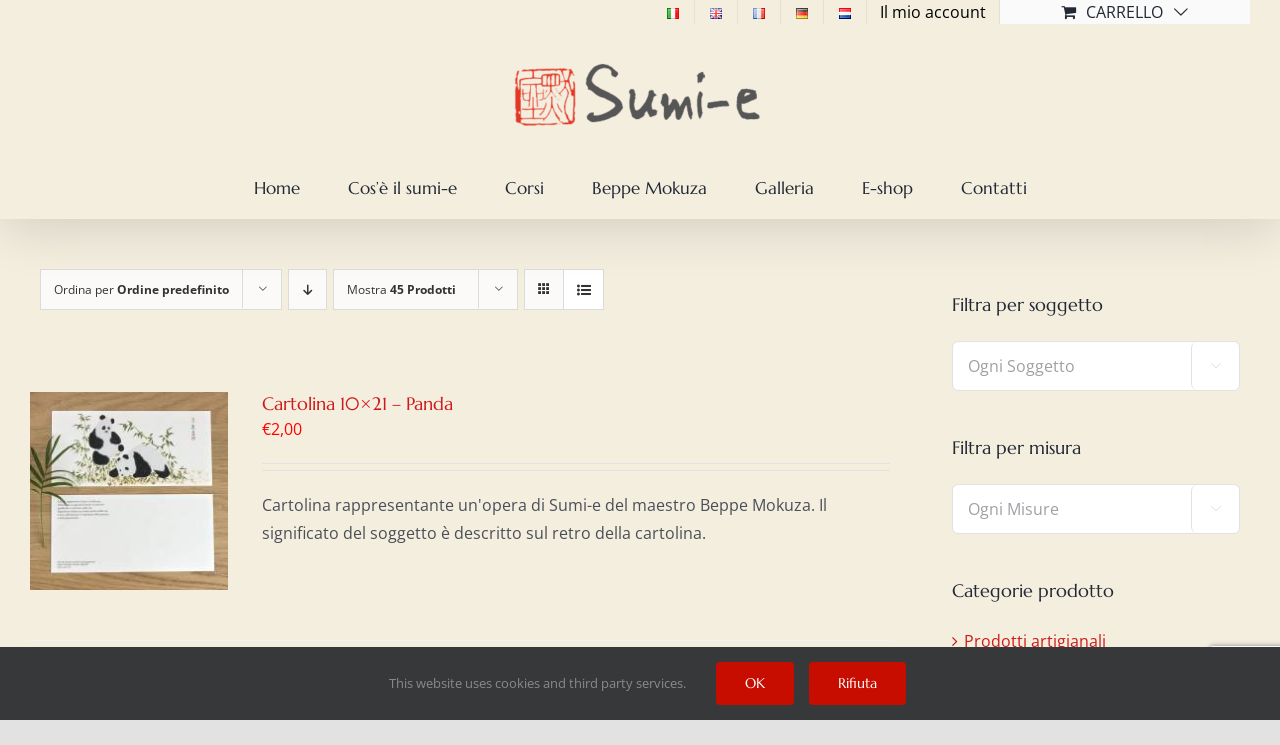

--- FILE ---
content_type: text/html; charset=utf-8
request_url: https://www.google.com/recaptcha/api2/anchor?ar=1&k=6LcgZLYZAAAAAJ16XA4hkenmN1czavv0FQXdPP7Y&co=aHR0cHM6Ly93d3cuc3VtaS1lLml0OjQ0Mw..&hl=en&v=7gg7H51Q-naNfhmCP3_R47ho&size=invisible&anchor-ms=20000&execute-ms=15000&cb=xgrstwlgtg2z
body_size: 48240
content:
<!DOCTYPE HTML><html dir="ltr" lang="en"><head><meta http-equiv="Content-Type" content="text/html; charset=UTF-8">
<meta http-equiv="X-UA-Compatible" content="IE=edge">
<title>reCAPTCHA</title>
<style type="text/css">
/* cyrillic-ext */
@font-face {
  font-family: 'Roboto';
  font-style: normal;
  font-weight: 400;
  font-stretch: 100%;
  src: url(//fonts.gstatic.com/s/roboto/v48/KFO7CnqEu92Fr1ME7kSn66aGLdTylUAMa3GUBHMdazTgWw.woff2) format('woff2');
  unicode-range: U+0460-052F, U+1C80-1C8A, U+20B4, U+2DE0-2DFF, U+A640-A69F, U+FE2E-FE2F;
}
/* cyrillic */
@font-face {
  font-family: 'Roboto';
  font-style: normal;
  font-weight: 400;
  font-stretch: 100%;
  src: url(//fonts.gstatic.com/s/roboto/v48/KFO7CnqEu92Fr1ME7kSn66aGLdTylUAMa3iUBHMdazTgWw.woff2) format('woff2');
  unicode-range: U+0301, U+0400-045F, U+0490-0491, U+04B0-04B1, U+2116;
}
/* greek-ext */
@font-face {
  font-family: 'Roboto';
  font-style: normal;
  font-weight: 400;
  font-stretch: 100%;
  src: url(//fonts.gstatic.com/s/roboto/v48/KFO7CnqEu92Fr1ME7kSn66aGLdTylUAMa3CUBHMdazTgWw.woff2) format('woff2');
  unicode-range: U+1F00-1FFF;
}
/* greek */
@font-face {
  font-family: 'Roboto';
  font-style: normal;
  font-weight: 400;
  font-stretch: 100%;
  src: url(//fonts.gstatic.com/s/roboto/v48/KFO7CnqEu92Fr1ME7kSn66aGLdTylUAMa3-UBHMdazTgWw.woff2) format('woff2');
  unicode-range: U+0370-0377, U+037A-037F, U+0384-038A, U+038C, U+038E-03A1, U+03A3-03FF;
}
/* math */
@font-face {
  font-family: 'Roboto';
  font-style: normal;
  font-weight: 400;
  font-stretch: 100%;
  src: url(//fonts.gstatic.com/s/roboto/v48/KFO7CnqEu92Fr1ME7kSn66aGLdTylUAMawCUBHMdazTgWw.woff2) format('woff2');
  unicode-range: U+0302-0303, U+0305, U+0307-0308, U+0310, U+0312, U+0315, U+031A, U+0326-0327, U+032C, U+032F-0330, U+0332-0333, U+0338, U+033A, U+0346, U+034D, U+0391-03A1, U+03A3-03A9, U+03B1-03C9, U+03D1, U+03D5-03D6, U+03F0-03F1, U+03F4-03F5, U+2016-2017, U+2034-2038, U+203C, U+2040, U+2043, U+2047, U+2050, U+2057, U+205F, U+2070-2071, U+2074-208E, U+2090-209C, U+20D0-20DC, U+20E1, U+20E5-20EF, U+2100-2112, U+2114-2115, U+2117-2121, U+2123-214F, U+2190, U+2192, U+2194-21AE, U+21B0-21E5, U+21F1-21F2, U+21F4-2211, U+2213-2214, U+2216-22FF, U+2308-230B, U+2310, U+2319, U+231C-2321, U+2336-237A, U+237C, U+2395, U+239B-23B7, U+23D0, U+23DC-23E1, U+2474-2475, U+25AF, U+25B3, U+25B7, U+25BD, U+25C1, U+25CA, U+25CC, U+25FB, U+266D-266F, U+27C0-27FF, U+2900-2AFF, U+2B0E-2B11, U+2B30-2B4C, U+2BFE, U+3030, U+FF5B, U+FF5D, U+1D400-1D7FF, U+1EE00-1EEFF;
}
/* symbols */
@font-face {
  font-family: 'Roboto';
  font-style: normal;
  font-weight: 400;
  font-stretch: 100%;
  src: url(//fonts.gstatic.com/s/roboto/v48/KFO7CnqEu92Fr1ME7kSn66aGLdTylUAMaxKUBHMdazTgWw.woff2) format('woff2');
  unicode-range: U+0001-000C, U+000E-001F, U+007F-009F, U+20DD-20E0, U+20E2-20E4, U+2150-218F, U+2190, U+2192, U+2194-2199, U+21AF, U+21E6-21F0, U+21F3, U+2218-2219, U+2299, U+22C4-22C6, U+2300-243F, U+2440-244A, U+2460-24FF, U+25A0-27BF, U+2800-28FF, U+2921-2922, U+2981, U+29BF, U+29EB, U+2B00-2BFF, U+4DC0-4DFF, U+FFF9-FFFB, U+10140-1018E, U+10190-1019C, U+101A0, U+101D0-101FD, U+102E0-102FB, U+10E60-10E7E, U+1D2C0-1D2D3, U+1D2E0-1D37F, U+1F000-1F0FF, U+1F100-1F1AD, U+1F1E6-1F1FF, U+1F30D-1F30F, U+1F315, U+1F31C, U+1F31E, U+1F320-1F32C, U+1F336, U+1F378, U+1F37D, U+1F382, U+1F393-1F39F, U+1F3A7-1F3A8, U+1F3AC-1F3AF, U+1F3C2, U+1F3C4-1F3C6, U+1F3CA-1F3CE, U+1F3D4-1F3E0, U+1F3ED, U+1F3F1-1F3F3, U+1F3F5-1F3F7, U+1F408, U+1F415, U+1F41F, U+1F426, U+1F43F, U+1F441-1F442, U+1F444, U+1F446-1F449, U+1F44C-1F44E, U+1F453, U+1F46A, U+1F47D, U+1F4A3, U+1F4B0, U+1F4B3, U+1F4B9, U+1F4BB, U+1F4BF, U+1F4C8-1F4CB, U+1F4D6, U+1F4DA, U+1F4DF, U+1F4E3-1F4E6, U+1F4EA-1F4ED, U+1F4F7, U+1F4F9-1F4FB, U+1F4FD-1F4FE, U+1F503, U+1F507-1F50B, U+1F50D, U+1F512-1F513, U+1F53E-1F54A, U+1F54F-1F5FA, U+1F610, U+1F650-1F67F, U+1F687, U+1F68D, U+1F691, U+1F694, U+1F698, U+1F6AD, U+1F6B2, U+1F6B9-1F6BA, U+1F6BC, U+1F6C6-1F6CF, U+1F6D3-1F6D7, U+1F6E0-1F6EA, U+1F6F0-1F6F3, U+1F6F7-1F6FC, U+1F700-1F7FF, U+1F800-1F80B, U+1F810-1F847, U+1F850-1F859, U+1F860-1F887, U+1F890-1F8AD, U+1F8B0-1F8BB, U+1F8C0-1F8C1, U+1F900-1F90B, U+1F93B, U+1F946, U+1F984, U+1F996, U+1F9E9, U+1FA00-1FA6F, U+1FA70-1FA7C, U+1FA80-1FA89, U+1FA8F-1FAC6, U+1FACE-1FADC, U+1FADF-1FAE9, U+1FAF0-1FAF8, U+1FB00-1FBFF;
}
/* vietnamese */
@font-face {
  font-family: 'Roboto';
  font-style: normal;
  font-weight: 400;
  font-stretch: 100%;
  src: url(//fonts.gstatic.com/s/roboto/v48/KFO7CnqEu92Fr1ME7kSn66aGLdTylUAMa3OUBHMdazTgWw.woff2) format('woff2');
  unicode-range: U+0102-0103, U+0110-0111, U+0128-0129, U+0168-0169, U+01A0-01A1, U+01AF-01B0, U+0300-0301, U+0303-0304, U+0308-0309, U+0323, U+0329, U+1EA0-1EF9, U+20AB;
}
/* latin-ext */
@font-face {
  font-family: 'Roboto';
  font-style: normal;
  font-weight: 400;
  font-stretch: 100%;
  src: url(//fonts.gstatic.com/s/roboto/v48/KFO7CnqEu92Fr1ME7kSn66aGLdTylUAMa3KUBHMdazTgWw.woff2) format('woff2');
  unicode-range: U+0100-02BA, U+02BD-02C5, U+02C7-02CC, U+02CE-02D7, U+02DD-02FF, U+0304, U+0308, U+0329, U+1D00-1DBF, U+1E00-1E9F, U+1EF2-1EFF, U+2020, U+20A0-20AB, U+20AD-20C0, U+2113, U+2C60-2C7F, U+A720-A7FF;
}
/* latin */
@font-face {
  font-family: 'Roboto';
  font-style: normal;
  font-weight: 400;
  font-stretch: 100%;
  src: url(//fonts.gstatic.com/s/roboto/v48/KFO7CnqEu92Fr1ME7kSn66aGLdTylUAMa3yUBHMdazQ.woff2) format('woff2');
  unicode-range: U+0000-00FF, U+0131, U+0152-0153, U+02BB-02BC, U+02C6, U+02DA, U+02DC, U+0304, U+0308, U+0329, U+2000-206F, U+20AC, U+2122, U+2191, U+2193, U+2212, U+2215, U+FEFF, U+FFFD;
}
/* cyrillic-ext */
@font-face {
  font-family: 'Roboto';
  font-style: normal;
  font-weight: 500;
  font-stretch: 100%;
  src: url(//fonts.gstatic.com/s/roboto/v48/KFO7CnqEu92Fr1ME7kSn66aGLdTylUAMa3GUBHMdazTgWw.woff2) format('woff2');
  unicode-range: U+0460-052F, U+1C80-1C8A, U+20B4, U+2DE0-2DFF, U+A640-A69F, U+FE2E-FE2F;
}
/* cyrillic */
@font-face {
  font-family: 'Roboto';
  font-style: normal;
  font-weight: 500;
  font-stretch: 100%;
  src: url(//fonts.gstatic.com/s/roboto/v48/KFO7CnqEu92Fr1ME7kSn66aGLdTylUAMa3iUBHMdazTgWw.woff2) format('woff2');
  unicode-range: U+0301, U+0400-045F, U+0490-0491, U+04B0-04B1, U+2116;
}
/* greek-ext */
@font-face {
  font-family: 'Roboto';
  font-style: normal;
  font-weight: 500;
  font-stretch: 100%;
  src: url(//fonts.gstatic.com/s/roboto/v48/KFO7CnqEu92Fr1ME7kSn66aGLdTylUAMa3CUBHMdazTgWw.woff2) format('woff2');
  unicode-range: U+1F00-1FFF;
}
/* greek */
@font-face {
  font-family: 'Roboto';
  font-style: normal;
  font-weight: 500;
  font-stretch: 100%;
  src: url(//fonts.gstatic.com/s/roboto/v48/KFO7CnqEu92Fr1ME7kSn66aGLdTylUAMa3-UBHMdazTgWw.woff2) format('woff2');
  unicode-range: U+0370-0377, U+037A-037F, U+0384-038A, U+038C, U+038E-03A1, U+03A3-03FF;
}
/* math */
@font-face {
  font-family: 'Roboto';
  font-style: normal;
  font-weight: 500;
  font-stretch: 100%;
  src: url(//fonts.gstatic.com/s/roboto/v48/KFO7CnqEu92Fr1ME7kSn66aGLdTylUAMawCUBHMdazTgWw.woff2) format('woff2');
  unicode-range: U+0302-0303, U+0305, U+0307-0308, U+0310, U+0312, U+0315, U+031A, U+0326-0327, U+032C, U+032F-0330, U+0332-0333, U+0338, U+033A, U+0346, U+034D, U+0391-03A1, U+03A3-03A9, U+03B1-03C9, U+03D1, U+03D5-03D6, U+03F0-03F1, U+03F4-03F5, U+2016-2017, U+2034-2038, U+203C, U+2040, U+2043, U+2047, U+2050, U+2057, U+205F, U+2070-2071, U+2074-208E, U+2090-209C, U+20D0-20DC, U+20E1, U+20E5-20EF, U+2100-2112, U+2114-2115, U+2117-2121, U+2123-214F, U+2190, U+2192, U+2194-21AE, U+21B0-21E5, U+21F1-21F2, U+21F4-2211, U+2213-2214, U+2216-22FF, U+2308-230B, U+2310, U+2319, U+231C-2321, U+2336-237A, U+237C, U+2395, U+239B-23B7, U+23D0, U+23DC-23E1, U+2474-2475, U+25AF, U+25B3, U+25B7, U+25BD, U+25C1, U+25CA, U+25CC, U+25FB, U+266D-266F, U+27C0-27FF, U+2900-2AFF, U+2B0E-2B11, U+2B30-2B4C, U+2BFE, U+3030, U+FF5B, U+FF5D, U+1D400-1D7FF, U+1EE00-1EEFF;
}
/* symbols */
@font-face {
  font-family: 'Roboto';
  font-style: normal;
  font-weight: 500;
  font-stretch: 100%;
  src: url(//fonts.gstatic.com/s/roboto/v48/KFO7CnqEu92Fr1ME7kSn66aGLdTylUAMaxKUBHMdazTgWw.woff2) format('woff2');
  unicode-range: U+0001-000C, U+000E-001F, U+007F-009F, U+20DD-20E0, U+20E2-20E4, U+2150-218F, U+2190, U+2192, U+2194-2199, U+21AF, U+21E6-21F0, U+21F3, U+2218-2219, U+2299, U+22C4-22C6, U+2300-243F, U+2440-244A, U+2460-24FF, U+25A0-27BF, U+2800-28FF, U+2921-2922, U+2981, U+29BF, U+29EB, U+2B00-2BFF, U+4DC0-4DFF, U+FFF9-FFFB, U+10140-1018E, U+10190-1019C, U+101A0, U+101D0-101FD, U+102E0-102FB, U+10E60-10E7E, U+1D2C0-1D2D3, U+1D2E0-1D37F, U+1F000-1F0FF, U+1F100-1F1AD, U+1F1E6-1F1FF, U+1F30D-1F30F, U+1F315, U+1F31C, U+1F31E, U+1F320-1F32C, U+1F336, U+1F378, U+1F37D, U+1F382, U+1F393-1F39F, U+1F3A7-1F3A8, U+1F3AC-1F3AF, U+1F3C2, U+1F3C4-1F3C6, U+1F3CA-1F3CE, U+1F3D4-1F3E0, U+1F3ED, U+1F3F1-1F3F3, U+1F3F5-1F3F7, U+1F408, U+1F415, U+1F41F, U+1F426, U+1F43F, U+1F441-1F442, U+1F444, U+1F446-1F449, U+1F44C-1F44E, U+1F453, U+1F46A, U+1F47D, U+1F4A3, U+1F4B0, U+1F4B3, U+1F4B9, U+1F4BB, U+1F4BF, U+1F4C8-1F4CB, U+1F4D6, U+1F4DA, U+1F4DF, U+1F4E3-1F4E6, U+1F4EA-1F4ED, U+1F4F7, U+1F4F9-1F4FB, U+1F4FD-1F4FE, U+1F503, U+1F507-1F50B, U+1F50D, U+1F512-1F513, U+1F53E-1F54A, U+1F54F-1F5FA, U+1F610, U+1F650-1F67F, U+1F687, U+1F68D, U+1F691, U+1F694, U+1F698, U+1F6AD, U+1F6B2, U+1F6B9-1F6BA, U+1F6BC, U+1F6C6-1F6CF, U+1F6D3-1F6D7, U+1F6E0-1F6EA, U+1F6F0-1F6F3, U+1F6F7-1F6FC, U+1F700-1F7FF, U+1F800-1F80B, U+1F810-1F847, U+1F850-1F859, U+1F860-1F887, U+1F890-1F8AD, U+1F8B0-1F8BB, U+1F8C0-1F8C1, U+1F900-1F90B, U+1F93B, U+1F946, U+1F984, U+1F996, U+1F9E9, U+1FA00-1FA6F, U+1FA70-1FA7C, U+1FA80-1FA89, U+1FA8F-1FAC6, U+1FACE-1FADC, U+1FADF-1FAE9, U+1FAF0-1FAF8, U+1FB00-1FBFF;
}
/* vietnamese */
@font-face {
  font-family: 'Roboto';
  font-style: normal;
  font-weight: 500;
  font-stretch: 100%;
  src: url(//fonts.gstatic.com/s/roboto/v48/KFO7CnqEu92Fr1ME7kSn66aGLdTylUAMa3OUBHMdazTgWw.woff2) format('woff2');
  unicode-range: U+0102-0103, U+0110-0111, U+0128-0129, U+0168-0169, U+01A0-01A1, U+01AF-01B0, U+0300-0301, U+0303-0304, U+0308-0309, U+0323, U+0329, U+1EA0-1EF9, U+20AB;
}
/* latin-ext */
@font-face {
  font-family: 'Roboto';
  font-style: normal;
  font-weight: 500;
  font-stretch: 100%;
  src: url(//fonts.gstatic.com/s/roboto/v48/KFO7CnqEu92Fr1ME7kSn66aGLdTylUAMa3KUBHMdazTgWw.woff2) format('woff2');
  unicode-range: U+0100-02BA, U+02BD-02C5, U+02C7-02CC, U+02CE-02D7, U+02DD-02FF, U+0304, U+0308, U+0329, U+1D00-1DBF, U+1E00-1E9F, U+1EF2-1EFF, U+2020, U+20A0-20AB, U+20AD-20C0, U+2113, U+2C60-2C7F, U+A720-A7FF;
}
/* latin */
@font-face {
  font-family: 'Roboto';
  font-style: normal;
  font-weight: 500;
  font-stretch: 100%;
  src: url(//fonts.gstatic.com/s/roboto/v48/KFO7CnqEu92Fr1ME7kSn66aGLdTylUAMa3yUBHMdazQ.woff2) format('woff2');
  unicode-range: U+0000-00FF, U+0131, U+0152-0153, U+02BB-02BC, U+02C6, U+02DA, U+02DC, U+0304, U+0308, U+0329, U+2000-206F, U+20AC, U+2122, U+2191, U+2193, U+2212, U+2215, U+FEFF, U+FFFD;
}
/* cyrillic-ext */
@font-face {
  font-family: 'Roboto';
  font-style: normal;
  font-weight: 900;
  font-stretch: 100%;
  src: url(//fonts.gstatic.com/s/roboto/v48/KFO7CnqEu92Fr1ME7kSn66aGLdTylUAMa3GUBHMdazTgWw.woff2) format('woff2');
  unicode-range: U+0460-052F, U+1C80-1C8A, U+20B4, U+2DE0-2DFF, U+A640-A69F, U+FE2E-FE2F;
}
/* cyrillic */
@font-face {
  font-family: 'Roboto';
  font-style: normal;
  font-weight: 900;
  font-stretch: 100%;
  src: url(//fonts.gstatic.com/s/roboto/v48/KFO7CnqEu92Fr1ME7kSn66aGLdTylUAMa3iUBHMdazTgWw.woff2) format('woff2');
  unicode-range: U+0301, U+0400-045F, U+0490-0491, U+04B0-04B1, U+2116;
}
/* greek-ext */
@font-face {
  font-family: 'Roboto';
  font-style: normal;
  font-weight: 900;
  font-stretch: 100%;
  src: url(//fonts.gstatic.com/s/roboto/v48/KFO7CnqEu92Fr1ME7kSn66aGLdTylUAMa3CUBHMdazTgWw.woff2) format('woff2');
  unicode-range: U+1F00-1FFF;
}
/* greek */
@font-face {
  font-family: 'Roboto';
  font-style: normal;
  font-weight: 900;
  font-stretch: 100%;
  src: url(//fonts.gstatic.com/s/roboto/v48/KFO7CnqEu92Fr1ME7kSn66aGLdTylUAMa3-UBHMdazTgWw.woff2) format('woff2');
  unicode-range: U+0370-0377, U+037A-037F, U+0384-038A, U+038C, U+038E-03A1, U+03A3-03FF;
}
/* math */
@font-face {
  font-family: 'Roboto';
  font-style: normal;
  font-weight: 900;
  font-stretch: 100%;
  src: url(//fonts.gstatic.com/s/roboto/v48/KFO7CnqEu92Fr1ME7kSn66aGLdTylUAMawCUBHMdazTgWw.woff2) format('woff2');
  unicode-range: U+0302-0303, U+0305, U+0307-0308, U+0310, U+0312, U+0315, U+031A, U+0326-0327, U+032C, U+032F-0330, U+0332-0333, U+0338, U+033A, U+0346, U+034D, U+0391-03A1, U+03A3-03A9, U+03B1-03C9, U+03D1, U+03D5-03D6, U+03F0-03F1, U+03F4-03F5, U+2016-2017, U+2034-2038, U+203C, U+2040, U+2043, U+2047, U+2050, U+2057, U+205F, U+2070-2071, U+2074-208E, U+2090-209C, U+20D0-20DC, U+20E1, U+20E5-20EF, U+2100-2112, U+2114-2115, U+2117-2121, U+2123-214F, U+2190, U+2192, U+2194-21AE, U+21B0-21E5, U+21F1-21F2, U+21F4-2211, U+2213-2214, U+2216-22FF, U+2308-230B, U+2310, U+2319, U+231C-2321, U+2336-237A, U+237C, U+2395, U+239B-23B7, U+23D0, U+23DC-23E1, U+2474-2475, U+25AF, U+25B3, U+25B7, U+25BD, U+25C1, U+25CA, U+25CC, U+25FB, U+266D-266F, U+27C0-27FF, U+2900-2AFF, U+2B0E-2B11, U+2B30-2B4C, U+2BFE, U+3030, U+FF5B, U+FF5D, U+1D400-1D7FF, U+1EE00-1EEFF;
}
/* symbols */
@font-face {
  font-family: 'Roboto';
  font-style: normal;
  font-weight: 900;
  font-stretch: 100%;
  src: url(//fonts.gstatic.com/s/roboto/v48/KFO7CnqEu92Fr1ME7kSn66aGLdTylUAMaxKUBHMdazTgWw.woff2) format('woff2');
  unicode-range: U+0001-000C, U+000E-001F, U+007F-009F, U+20DD-20E0, U+20E2-20E4, U+2150-218F, U+2190, U+2192, U+2194-2199, U+21AF, U+21E6-21F0, U+21F3, U+2218-2219, U+2299, U+22C4-22C6, U+2300-243F, U+2440-244A, U+2460-24FF, U+25A0-27BF, U+2800-28FF, U+2921-2922, U+2981, U+29BF, U+29EB, U+2B00-2BFF, U+4DC0-4DFF, U+FFF9-FFFB, U+10140-1018E, U+10190-1019C, U+101A0, U+101D0-101FD, U+102E0-102FB, U+10E60-10E7E, U+1D2C0-1D2D3, U+1D2E0-1D37F, U+1F000-1F0FF, U+1F100-1F1AD, U+1F1E6-1F1FF, U+1F30D-1F30F, U+1F315, U+1F31C, U+1F31E, U+1F320-1F32C, U+1F336, U+1F378, U+1F37D, U+1F382, U+1F393-1F39F, U+1F3A7-1F3A8, U+1F3AC-1F3AF, U+1F3C2, U+1F3C4-1F3C6, U+1F3CA-1F3CE, U+1F3D4-1F3E0, U+1F3ED, U+1F3F1-1F3F3, U+1F3F5-1F3F7, U+1F408, U+1F415, U+1F41F, U+1F426, U+1F43F, U+1F441-1F442, U+1F444, U+1F446-1F449, U+1F44C-1F44E, U+1F453, U+1F46A, U+1F47D, U+1F4A3, U+1F4B0, U+1F4B3, U+1F4B9, U+1F4BB, U+1F4BF, U+1F4C8-1F4CB, U+1F4D6, U+1F4DA, U+1F4DF, U+1F4E3-1F4E6, U+1F4EA-1F4ED, U+1F4F7, U+1F4F9-1F4FB, U+1F4FD-1F4FE, U+1F503, U+1F507-1F50B, U+1F50D, U+1F512-1F513, U+1F53E-1F54A, U+1F54F-1F5FA, U+1F610, U+1F650-1F67F, U+1F687, U+1F68D, U+1F691, U+1F694, U+1F698, U+1F6AD, U+1F6B2, U+1F6B9-1F6BA, U+1F6BC, U+1F6C6-1F6CF, U+1F6D3-1F6D7, U+1F6E0-1F6EA, U+1F6F0-1F6F3, U+1F6F7-1F6FC, U+1F700-1F7FF, U+1F800-1F80B, U+1F810-1F847, U+1F850-1F859, U+1F860-1F887, U+1F890-1F8AD, U+1F8B0-1F8BB, U+1F8C0-1F8C1, U+1F900-1F90B, U+1F93B, U+1F946, U+1F984, U+1F996, U+1F9E9, U+1FA00-1FA6F, U+1FA70-1FA7C, U+1FA80-1FA89, U+1FA8F-1FAC6, U+1FACE-1FADC, U+1FADF-1FAE9, U+1FAF0-1FAF8, U+1FB00-1FBFF;
}
/* vietnamese */
@font-face {
  font-family: 'Roboto';
  font-style: normal;
  font-weight: 900;
  font-stretch: 100%;
  src: url(//fonts.gstatic.com/s/roboto/v48/KFO7CnqEu92Fr1ME7kSn66aGLdTylUAMa3OUBHMdazTgWw.woff2) format('woff2');
  unicode-range: U+0102-0103, U+0110-0111, U+0128-0129, U+0168-0169, U+01A0-01A1, U+01AF-01B0, U+0300-0301, U+0303-0304, U+0308-0309, U+0323, U+0329, U+1EA0-1EF9, U+20AB;
}
/* latin-ext */
@font-face {
  font-family: 'Roboto';
  font-style: normal;
  font-weight: 900;
  font-stretch: 100%;
  src: url(//fonts.gstatic.com/s/roboto/v48/KFO7CnqEu92Fr1ME7kSn66aGLdTylUAMa3KUBHMdazTgWw.woff2) format('woff2');
  unicode-range: U+0100-02BA, U+02BD-02C5, U+02C7-02CC, U+02CE-02D7, U+02DD-02FF, U+0304, U+0308, U+0329, U+1D00-1DBF, U+1E00-1E9F, U+1EF2-1EFF, U+2020, U+20A0-20AB, U+20AD-20C0, U+2113, U+2C60-2C7F, U+A720-A7FF;
}
/* latin */
@font-face {
  font-family: 'Roboto';
  font-style: normal;
  font-weight: 900;
  font-stretch: 100%;
  src: url(//fonts.gstatic.com/s/roboto/v48/KFO7CnqEu92Fr1ME7kSn66aGLdTylUAMa3yUBHMdazQ.woff2) format('woff2');
  unicode-range: U+0000-00FF, U+0131, U+0152-0153, U+02BB-02BC, U+02C6, U+02DA, U+02DC, U+0304, U+0308, U+0329, U+2000-206F, U+20AC, U+2122, U+2191, U+2193, U+2212, U+2215, U+FEFF, U+FFFD;
}

</style>
<link rel="stylesheet" type="text/css" href="https://www.gstatic.com/recaptcha/releases/7gg7H51Q-naNfhmCP3_R47ho/styles__ltr.css">
<script nonce="tJFCqKdCDaoWL4T-ORPmMg" type="text/javascript">window['__recaptcha_api'] = 'https://www.google.com/recaptcha/api2/';</script>
<script type="text/javascript" src="https://www.gstatic.com/recaptcha/releases/7gg7H51Q-naNfhmCP3_R47ho/recaptcha__en.js" nonce="tJFCqKdCDaoWL4T-ORPmMg">
      
    </script></head>
<body><div id="rc-anchor-alert" class="rc-anchor-alert"></div>
<input type="hidden" id="recaptcha-token" value="[base64]">
<script type="text/javascript" nonce="tJFCqKdCDaoWL4T-ORPmMg">
      recaptcha.anchor.Main.init("[\x22ainput\x22,[\x22bgdata\x22,\x22\x22,\[base64]/[base64]/[base64]/[base64]/[base64]/[base64]/[base64]/[base64]/[base64]/[base64]\\u003d\x22,\[base64]\x22,\x22w7g0DsK1wqnDuj5KJFtVD8O9wos1wo0twp3CgMOdw4UQVMOVSsOcBSHDjcOww4JzaMK/NghZTsODJhHDkzofw4E+J8O/IMOGwo5aaQ0NVMKfPBDDnjhQQyDCrmHCrTZgYsO9w7XCvMKXaCxjwoknwrVrw5VLTjYtwrM+wrTCvjzDjsKePVQ4M8OcJDYWwp4/c0QxECgnexsLM8KTV8OGZsOUGgnCmgrDsHt5woAQWgoqwq/[base64]/[base64]/CisK9LMKZGMKqfsOPQcOZSsKrFEkRJcKPwq0Dw6nCjcKVw7BXLizCksOKw4vCiDFKGCkYwpbCk14Dw6HDu07DoMKywqk9eBvCtcKyDR7DqMOgT1HCgyrCsUNjfMKBw5HDtsKjwrFNIcKaccKhwp0Ew5jCnmtof8ORX8ODWB8/[base64]/A8KMw6oBNwzDncOFw43CsMK+w6jCgBLCrDvDvivDpGHChRjCmcOdwrHDv3rCllF9dcKbwpfChQbCo0vDq1gxw4sVwqHDqMKsw4/DszYnR8Oyw77DpcKNZ8Obwo/DisKUw4fCvhhNw4Bowrpzw7dmwq3Csj1jw4JrC3vDisOaGTjDh1rDs8OlDMOSw4VWw74GN8OZwoHDhMOFA3LCqDcJNDvDghdjw6cXw6jDp0UeKH/ChWsXOcK9ZkpXw7VpDT5UwrfDpMK9BBJJwot4woFgw4AuFcOHW8Opw6rCmMKKwo3CrMOmw7FxwqrCiDhkwrvDmjLCv8KmCyzDlE7DtMOhdcOHDRQzwpEnw4tXCEPCrj1MwpoMw5dcLE4iIMOJOMOOZ8KzN8Klw6dDw67Cv8OcCFTDlCtowpkMDsKvwpHDhkRTSlnDii/DsBNFw5zCszoUdcO/MDDCqH7CqmZXbg3DqsKPw7VvR8KDEcO1wqdRwoc5wrNjFnt4wo7DjcK8w7HCo1F4wp7Dn3cgHDFFAcO0wqXCplnCnzc+wqzCujQXa3EIIsOhMV/CgMKEwq/[base64]/N28JwqrCiGnDkADCl8Oxw78jwrwHw7HDgcKew4hyUsO+wobDq8ORBifCo3PDvcKXwrsuwrIgw6k2FEbCsWxZw4UxcwXCmMO0GMOofl/CrGwUAMOWwoUVWGckP8OXw4vClQ80wpXClcKkw5jDjMORN11DRcK8wqzCvMO5cBHCksOGw4vCoy/CqcOYw6HCo8KhwpBOMTzCmsK9WsO0ej3Cp8KKwrPDmWwkw53Dig8Gwr7Ct18DwpnCgMO2wrVmw7RGwrbDs8KeGcOnwrvCqHQ7w78fw6x3w7jDqsO+w6MHw6swLcOwZ3/[base64]/[base64]/DukVHNMKYwpk1By/[base64]/[base64]/DoMOqw78NBwfCo8KLwqXCgcK+PcOcdcK/a8KUw6XDtXDDrhDDhMOmOcKgMDrCsChwPcOXwrAfM8O+wqUBR8Kbw5ZMwrxuCsOWwoTDusKDWh8bwqfDg8O+DmrChFPCp8KTUgXDnm94Z1kuwrvCvX3CgzHDpx1QUnPDp2rDhl1KY24uw6rDt8O/QUDDmh9mFhRqSMOjwq/DnWVDw4cPw5sOw5opwpbCrsKHEyHDmMK3wq0YwqXDqFMyw7VpMHJKEBTCvFrDoVJlwrR0fcOtGBt0w6LCsMOWwovDoSEEWsOCw79Wb3wnwrzCmcKNwqnDhcOww4HCisOjw7rDuMKbS3R8wrbClWpwLBPDgsOVAMO6woXDocO/w6YVw5XCo8K3wp3CgsKTHH3Crihrwo3CtnvCqXPDi8Ozw6dJTMKOTMODIH3CsjI7w4/CvsOJwrh1w4XDksKTwp7DrH8xJcOWwpzCo8KVw51HdcO2XFXCosOwNSjCisKPLMKaUV4jaVNxw4AdfU9yd8OJYsKaw5PCqMKLw7gLYsKUV8OhMgNQJsKmw5DDt33Dt2DCvjPChCVuXMKgYMOSwpp/w6gnwpVJEyLClcKKQQ/[base64]/XMORw55bcMKiwpzCnV3ClsO9w58Uw7slKMOawpd/alUBABkbwpZhZCfDjyMNw7zDjcOUC2YtMcKAJcKjSRFJwpfCj2pXcgxXJ8KDwprDmDAIwpc9w5A/AGzDpgvCr8K/EsKMwpzDtcO1wrLDt8OgGjvCmsK5UzTCqcOzwocYwo7DjcKXwoInb8OMwoBNwrF7wqjDukQPw79GQMOPwoYrGsOvwq7CrsOEw74Qwr7DscOnRMODwph7wqLCvXEMI8OVw60lw47CrivCt3zCthJNwrUMMinCvCnDmyhNw6HDm8KLbixEw5x8D1bCn8Onw6TCmBzDpj/[base64]/Dgn8hBCozwozCh8OxMknDhkfDoMO4c3HCjsOdQsK8w7jCpcO3w6PDgcKkw5hLwpA7wrl2wp/[base64]/CmsOcFTDCgCxxwqJlw7sywqnCuMKpwq0sNMKKbxfCsS3CgiXChTnCg21ow5rDucKKZzccw41ae8OVwq4CRcObfXV3dsO4ccOjasOww4PCjEPCl1c8I8KlOBrChsKFwoDDrUVtwq0nPsKoIsOdw5nDvwF+w6nDqnJUw4zDtcK4wojDjcKjwrDCj3jClzV/w7fCuw/[base64]/JsKvw4/CmifDocOIV1rCo33CtcO8ByHCkMKifyPCgsOrwrNtCycBwoLDqW0ubsOsVsKCw5nCvjzDi8KJWcOvwojDrwhhWzjCmgbCuMKkwrlEwq3CicOpwrjDgiXDm8KBwoXCpBQxw7/CnwvDjcK5ACYJCzbCjcOLXDfDocOQw6Qyw4PDjUJOw4kvw4LClh7DocKkw7rCg8OjJsOnPcK1JMOSB8Kxw793acKow4/DhFB4XcOkOcKaXsOhHMOhJA/ChMKWwr4UXjfCqQ7DsMOWw4HCvzgVwq9zw5rDnj7Cp1JCwp3Dn8K/wqnDrWlZwqhjPsK1GcO1wrRjbMKTKVYpw6/CpBzDvMKIwqsnK8OiDS07wq4OwpsSIxLDsDFaw7gPw5VFw7XCmGvCgFtww4zDrCUIDlLCqyxVw7vCpGzCuXbDnsOyVUgcw4vChhjDqSnDosOuw5XCjMKfwrBLwr9EFx7DqWMyw6jCh8O1KsOQwq7CnsKXwpwOBMKYKMKOwqtiw68/[base64]/G8K7wrJqwpXCo8KGw4ExwooTI8KofXPDhW9fOMKELWAnwozCu8OEfMOcLE8Sw7ZFQ8OMK8Kfw49kw7/Ct8OTCSoYw4knwqnCpBbCoMO7asK7PjjDrcOLwqFQw6JBw7DDlnjDsEl3w5tFLw7DjB8sQcOBwpLDmWwdwrfCusOBQGoAw4DCn8OZw4PDnsOqUzhWwr0FwqzCrD8zbBTDkxHClMO1wq/ClDp+PMKnWMKTw5vCkXHCtXTCn8KAGGc+w7VTNWzDtMOBT8Olw5DDo1TCncKXw6wiWGlnw4PDncOOwrQ8woXDiWXDnwzDpEMtwrTCvsKrw7nDscK3w67CiS00w68VesK6KXPCmAbCvBdYwpABe0siFsOvwrJvMwgFfVrDs1/CmsKWKMKaUWDCsw4Fw5JAw6LDh3ZIw7o2SAHCmcK6wqxqwr/Cg8OUfh4/wpbDq8Kiw555NMOew5Yaw5rDrMOewrQOw6J4w6TDmMO5fQnDrDTCl8OsPGJcwrsUCkjDo8OpccKBw78mw4x5w5rCjMKFw41Bw7TCvMOgw7DDkhFkalbCi8Kywq/Ct1I7w4kqwr/Cl15Swo3Ck2zCuMKRw7B1w7LDnsOOwrVRTcKfJcKmwpbDvsKDw7Zbf0gkwohlw6bCrHnCgT4FZj0LKEHCn8KHScKzw7l+DMOsS8KxZQlnfsORBR0+wrxsw60fYcKveMO/wqfCo3jCvRAmAcK5wrLDgTABecK/[base64]/DsMOKwoPCpcKPwqBnwqHDpQ4GAGPDohXCiAgrclXDih8qwpPCiw0QHcOLDV5aecKNwqXDtcOEw6HDoEdsWcK4M8OrNsKFw5dyNsOaXcOkwpfDu3TDtMOUwpIBw4DCoyE2IEHCosKKwql5QWcHwp5Rw7snasK9w4TCm2g8w7sCFi7DgsK4w5Rpw7PDhMOdYcO/QzRqCzlYcsONwp7ClcKceh9uw4c/w4jDiMOKw7Ixw6rDlD0nw6nClRTCn0fClcKiwrwGwpnCqcOYwr0gw6DDkcOKw6bDnsKpVMOtdDnCrmgbw5zCqMKOwpRKwobDq8Odw7AcGmfDgcOxw7YIwrNbwqfCsxdPw5obwozDkXZywoRCN1/CgsOUwpsKNHQOwqzCi8KmL19IFMKuw5Ufwp1GSlF+SsOCw7BaC2NkBxMMwqV4d8Kcw7lewr03w4HCosKkw4JsIMKOZHHDv8Oiw5bCmsK0w5hpJcO0VMORw6PCkDFQHMKtwq/DjMOewp9dwrDChhIQb8O5WBEPDcOiwpggAcOGesOKAHzCmU1HH8KUUzPCnsOaOTXCjMKww4rDn8ObDMOQw5LDj1TCksKJwqfDsjbCkRDCqsKeS8OFw6UcFiVMwq5PFT0Xw7zCp8K+w6LDn8KHwpjDicKkwqBKYcOkw47CuMOaw7QZZ3LDh3QYDV1/w68Iw5sDwonCj0nDp0M/DCjDo8OvVnHCrjLDqMKuPDDCucKlwrrCi8KIJUFwHFpYeMKTw6omQAHCmlJtw5PCgmFuw5EjwrjDoMOlB8Obw7zDvsK3IHjCgsOAA8KAw6Z9w7fDrcOXSFnDnT4vw57DmxdfS8KbFkFXw6/[base64]/Ct8O8w5zCksOUw7zCrzfDtG0Aw6fCkcOoBsOGSwbDn37Dp0PDuMKySQFSb1HCtgbDtcKNwrY2FABewqXDiwQ/M1LCt0TChgUBd2XCpsKkU8K0Thx1w5VtSMKIw5MMfEQzf8OFw5zCh8KpKg0Nw7zDhMOxYmMhe8K4KsOXenjDjGF1w4LDpMKFwq5aJwjDi8OwLsK0MifDjT3Du8OpfypNREDClsKzw6sywpoHZMORfsOOw7vCucKyPm1xwpJTd8OkOMK/w5/CtkB9bMKRwr9SRzUBLsKEw5nCjjHCkcOtw53DlsOuw7nCicO6PsKQTRgpQmHDj8KNw4QSbcOhw63CjGLCnsOmw5rCq8KRw4rDkMKBw6jCjcKLwo0Uw55Hw6rClMORRyXCrcKQCQAlw4oiJGUjw5TDvQ/CnBHDmcKhwpUReSHCkxFpw5bCulvDu8KyNcK6csK2XAjChMKCYkHDhl4VUsKySMOYw4A/w4tJPyFiwpdmw74rQcOKQMKgw41aJ8Orw4nChMK/Pllkw7szw47DmC16wojDnMKpFgLDocKYw442MsOyF8KhwqjDpcORJsOmSSwTwrYuOsOrXMKUw5fDvSo4woZKOTwawq7CtsOJccOhwpw1wofDr8OJwo/[base64]/Cs8OmwqtWwrTDtsO4w5gINx3CvnnDtBN8wokiNTXDinPCrsK6w4ojFVgpwpDDosKCw6/ClcKqHQ89w4IqwqFRMBlYIcKsSh7Dm8OHw5rClcKgwqDDq8O1wrXCsTXCv8OgOgnCui41HU5Lwo/DjsOBZsKkKsKpCUPDksKCwpUhdsKiKEtLTMK4Y8KSYiLCiUnDrsOewqPDqcOTScKDwqrCqsKtw4nDmEouw78Cw6FOEHovWiZiwr/DrETCtiHCglfDhmzDik3CqXbDkcO6w7BcNG7CszE+JMOmw4Q7wozDk8OswqcRw4VILMKdIsORw6ZDDMODwrzCm8K7wrA8w7Fvw6Y6wpdMG8O5wo9yChPCj3Eow4bDhD7Cg8OtwqVkE33CiHxZw6FOwq4XaMO1SMK/wqcDw4JBwqx5wqROO27DhTDDgQPDsVk4w6XDt8KtTsOmwovChcKhwo3DvsKMwrLDsMK3w6LCrsOwEm1gbkt9woDDihVlKcKyP8OjHMKWwp8KwoXDoCN5wqcfwoJXwrVYZmoYw7MMVyprG8KGecODP2U0w6rDqsOsw5PDuxELa8O/[base64]/NsKAWMK9w7IfQ2DDsmzCtnXChsOvTjlmeT4ew7vDtmJkN8Kjwr9pwqIFwrvCiV7CqcOQDMKDA8KlPsODw48Jw5cHMEciNhRnwpBLw5wfw5lkch/CksO1aMO3wohNwoDCnMK6w6/CrFtLwqbCi8KuJ8KuwonCuMKwCm3Chl/[base64]/[base64]/[base64]/DhV3Dmgcnw4fDt0fDlcOKU8KlwqxRwq/DpcKGwpIxwpjCmsO4w7R5w41QwqTDvcOyw6XChxfDtxbCj8O4SDbCvMKmFsOJwqvCugvDhMKKw7EOU8Kyw6lKL8OpbMO4wpBJDMOTw7bDkcOMBy3CmFPCogQIw7dTCGt6dirCrEfDoMOtLysSw4ksw48ow5DDh8KXwooMBsK5wql/[base64]/Dlmg3DBPDiMOewrZPw75Sw7XCpFrCscOBR8O/wrsrMsOpKsKSw5LDgzcjFsOVbVLChA7Ctm08R8Kxw6PDvlxxfcK4wowTM8O+ZUvDo8ObIcO0VsK/JHvCpsOHDsK/HUMIO3HCh8KkfMKowrFnUDVKw7UrYMKLw5nCsMOmGsKLwoVdSXXCsRXDgkgOdMKGLsKOw5PDlATCtcKBSsOiLkHCkcOlXXsobhzClA/[base64]/w4bDjMKgwrogwqECM2QOBcO4w5jCoDbCjm1ScyPDuMKuVMOYwq/Dt8KMw4nCvcKhw6rDiQ5Xwq1zLcKRasO1w7fCh1Abwo4FYsKoLcOiw7fDjcOUw4dzI8KVw4s7f8KiVi9Rw4/CsMK4worCiSs1bX1SYcKQw57DjhRUw5oJc8Kww7hLeMKCwqrCom4Rw5oWwoZjw50rwr/DsRzCrMKUMFjClmPDu8KCS3rCvcOtQQ3CtcKxSWIVwozClETDucKNC8KYEEvCmsK/[base64]/Dv8K1ZnvCukjCqMKHXiA4bH/DksKHLcOZTQttBgYSPXnDocKXOiwQAnhdworDnzzDhcKlw5oaw6DClQIYwpsRwqhQb2jDicOHIsO0wobCvsK0X8OYfcOSBi0/[base64]/[base64]/[base64]/[base64]/DllFHwrXDucKpL3vCnBJbHy3Cs8Ove8OIw6/Co8Okwok5RVvCp8OLwoHCucK/Y8KcCX3CrVcUw78xwo/Cq8KPw5nCscKAZ8Onw5Mqwoh6wpPDu8OHOHRBWShAwoR2w5shwrfCqMOfwo7DkwHCvWbDi8KbVBjCs8KUGMKXY8KgHcKjOz/CoMKcwpBvw4fCjCs4RAfCucOYw6txUMKebUPCjhzDqCIxwp55fxNNwrBpXMOJB17Ctw3CicODw7BzwoIdw5/CpHPDvcKfwrt9wotzwqBQw7s3RyTCr8KiwoMqWMOhT8O4w5h0XwdtCRoEGcK/w745w43DtFUQwonDvUcGXMKRI8K2e8ObfsKqw4ldF8OgwpsiwoDDuXpCwq88CMKHwoovESpawrgbKW/DhDV1wp9ndMO1w7TCssKoOGhWwrEHFSfCqyTDssKIw70RwptQw7PDgHbCiMKKwr3DhMO4Ozkcw6nCqG7Du8OtUwzDosOSMMKew5/ChSbCs8KFCcOtFVHDgVJswonDscOLb8O/wr7CqMOZw5fDrx8pw6PClXs7wpFLwqVqwqvCv8OTAn/DsEs9YXYCZjsSAMOdwolyHcOGw5I5w7HDlsOQQcOkwpdgTBQPw4kcZg9DwpsQMcKEXDQ3w6vCisKuw6s8ScOyQMO/w5fCiMKQwppiworDqsKZGsKYwpvDkDvCl3UPU8OZFyfCrmDCuE4/W2PCusKSw7YQw4VRT8OjTCrDm8O2w4vDnsOoR2vCtMO1wq0Nw41qCA03KcOHT1F6wr7CucKiVWkxG01bJ8OMasOAHQrCrAMyX8OjI8Ola0MLw6/DscKTTcOcw59MbBjCuH5lbxnDrcO/w77CvSjDmQXCoEnCisOWSApyUsKfUAxswpcRw6fCscO6DsKsNcKgFBxRwqnDvFYGJsKSw7vCncKeCsKYw5DDjcOfSHMHesOfJcOFwqXCn3TDjsKJV1zCrsOoaQ/[base64]/Dq8O3CA4gw4jCoMKHJUQzw43DtwTDjxLDrMOTEsOLACoRw5nDgCDDtx3DkBlIw5Z5PMOywrTDnDZgwqV7wow2G8OIwrQ3WwbDpTzDs8KawoNaMsK/w6Jvw4h4wo1Nw7Zkwr8Zw6XDl8K8VnzCr3Ekw68MwoTCvEfDsU8hwqFiwoImw6gAwp3CvBQBaMKeY8Odw5vCoMOSw4trwp3DkcOIwqPCo1w1wrRxw6nDlw/Dpy3DjGvCuCPCsMOiw63Dl8OyRGFlwpAlwqDDplPCjcKmw6LDnRpBA1TDmcO6YF1HHMOTZR9Nwo7Dj2LDjMOaS13DvMORBcO4wo/CksObwpfDgMOgwrbCikpbwpMvOMKbw58awrBjwrvCvR3DvcOZVjjCpMOtb37Dp8OgKX5yLMOMTcKFwqPCicOHw5fDt2Y8IUrDr8KIwrFKwozDggDCm8KDw7TDn8ORwqEuw4DDjMK/awHDsyhwAyXDpAZXw7plIl/Dk2XCpsKWRw7DoMKZwqYyAwJhJ8O4K8K7w5PDtsOAwqnCkBYwSE7Dk8KjPcORw5EESH3CjcKcwrLDswIUbBfDpMOMBsKAwpLCiCBOwrMdwp/CvsOtbcOtw4HCnHvCiRQpw4vDrBdlwpbDncKtwpvCjcKnRcOGw4PCpXPCsWzCo3B4w4/DsnTCssKyPiYfTMOYw63DmmZFMADDl8OGMcKFwofDsy/DvsOnG8OmASZpUcOcS8OQMycUYsOvKMKcwrXCnMKZwofDjQRaw7p1w4rDoMOxKMK7e8KFTsOAOMOCV8Oxw7TDmWfCoTDDoVJ9esORw4bCncKlwpTDqcK/IcOzwpXDihBmdxzDhRTCnjkUGMKEw5XDpDLDo1MaLcOBwr1JwrxuYQfCr3Q2SMK+wpzChcO8wp55dMKDIsKlw494wosDwpLDi8KcwrUuWVLCk8KNwrkswoM+G8OhXsK/w7HDqDF4MMOLWMKjwq/Cm8OfTHxewpLCml/Dly/Cv1Q6LE0nMDXDgMOyOg0Nwo3DsX7ChWXCrsKVwoTDlMKzTj3CkCPCthZDaV3ChXLCmzTCosOFUzvDvcK3w6jDlW9tw5dxw7PClRjCucKAHsOkw7TDusOkwr3CmCBNw4HDhilew5TDtcOewqfCvGVBwrnCoV/[base64]/CgWTCqk/DvEvCqRfCucO5w7ZqVMOODmZhdMOTdMKmHmkGKFXDkCXDjsOIwofCgnNpw68ud1pjw4AewrYJwqbCmDPDimRPw6tYHlLCmsKVw5/CrsO8NApVSMK9J1N4wq9pb8KsecOyX8KnwrBbw4nDkcKFw5Ngw6FtYcOSw7TCuF3DhAh9wr/Cq8OfNcKfwotFI3bCjDHCncKQMMOwC8O9EzDCukYTAMKjw6/CmMOywohDw5DCgsKhAsOwBXN9KMKLOQ8yblDCnMK3w5oPwqbDlAnDrMKOV8Kxw4AAZsKkw5HDisK+FjDCkm3CqsK/[base64]/[base64]/DqAPCrcORw5XDs3opw5fCsnIrw5jClTzDtg0IHRLDvMKqw6rCncKUwqVkw7HDqR/Cq8OZw77Cu0PCpR/[base64]/w59YW8OTw4HDqFPDqcOAwrBjwrZnRcKEUMKla3LDusKawp3Dv0Mqbj40w50desKMw5HCgsOQe3J0w6B0B8OUW0/[base64]/DtMOqBsKqUHdGw4rDhmcWwpowHMKyNV3CmcOrwrPClcOHwpPDq8OCGsOIB8Ovw4zDhiHCiMOFwq8Oe0RowrDDucOKbcKLI8KUBcKBwpcxDlgJQABEF0TDuwTCmGzCv8KYwq3CuDTDh8OabMOWXMOjaGsewrgyQ0k/wohPwrvCs8Odw4V4cxjCpMK7wqvCthjDscO7wowSf8OywpYzWsOKPmLDuy1yw7AnUFHCpSbCjwvDrcO1LcK+Vi3DiMOGw6/DiFBTwpvDj8OmwqHDpcO/WcK+ekxbCcO4w4NuD2vCiF/DgXTDi8OLMQQ2wrdAVx9HecO7w5bCqMKsNn3CkS5wGioFZ2nDn1AgChTDjg/DqBJxPEHClcOSw7/DssKkw4fDllsew47CtMKcwpYzHsO8A8KGw5Mdw5V6w4jDjcOEwqhFJE5tSMKldSAWw7lKwpJ2eSRTbzLCjFnCjcKywpFfFTAXwqPCisOIwpopw7zDhMOBwo0bZ8OtSWPDgCsNUkrDpHLDvsO/wo8kwpR1FwNFwpnCtBpFVAhAP8OEwpnDgE3DlsOgIcKcEzIrJFzClknCi8OKw5TCiTHDj8KTLcK2w58Kw5rDssOww5RyFsK9McK4w7DClAFtAzHDrgvCjFbDlcK/VsOwdikJwppVe1XCt8KvAcKHw48Nwp4Kw5E8wprDkcONwrbDn3g3FTXDicOiw4TDucOOw6HDhBRkw5R9w4LDq1DCr8O0U8KYwp/Dq8KuXsOoU1sVK8OWwpfCgB3CmcKeGsKQw5lowoEGwrnDp8Opw6DDnXXClMK/NMKtwpXDh8KObMK9w4srw6NJw5FsDcKJwoNqwq0IVVbCt2DDvMOeScKOw6XDrkjDoFF0W0/DjMOsw57DoMOWw5LCv8OewoLDrT7CjW4/wo5+w6rDvcK0w6fDscO/wqLCsiDDtcOrKElFTyldw6bDoGrDjcKIdcOeKsK/w57DlMODSsK5w6HCvWnDisKaQcOWOgnDmHsYwoNfwqF+VcOAw77Cvx4LwqdMMRJhwoTCiErDu8KKfcKpw7vCrhQqAH7DogZsMVPDmEQhw7cuVcKcwqtPUcODwp83wp1jOcOhH8O2w4vDtMKyw4lQOG/ClEbCuGolB2E7w50ywq7ChsKzw4EeYcO4w4zCtCfCoTnDk1XCgsKvwotswovDtMOvRMKcNMKTwrANwpgRDk/DoMOZwrfCp8KxNVnCusKtwrPDkiY2wrUQw7Vmw7l9DDJnw6vDhcKpcwxmw413bSxmCMKmRMOSw7g4W2zDucOiVHDCmmVlD8OfMzfCssOBUcOsXRBnHX/DssK7GnF9w7TCpVbCucOkJiXDnsKEC1M3w6Z1wqo0w78iw5xvRMOML3zDl8KYIcOvKnQaw4/DlQ/Ct8OOw5FZw6Jff8O/w49tw79VwqLDlsOowqhrIXx2w4TDvMK+esKlWQ/CnikQwrzCgMKyw7UcFQYqw7DDjsOLXh1xwq7DosKAfcO4w7vDkHxfRkbCs8OIXMKVw5HDtgjCsMO9wqLCu8OlanpHQsKywpAiwoTCt8KgwofClS/DnMKJwoMrUsO8wpZgWsK/[base64]/DlsKewrBlwoHDlHHDnMOGV8K+GwcUEMO5FsO3EXvCqmLDklgXQMOEw7LCi8Krwq7DhFLCq8OFw57CuRrCv1IQw5wHw5QHwrtHw7HDocKVw4vDlcOMwrMUQD4LFn3CvcOMwpwLSMKSY1wMw54rwqTCocK1wp4swohBwrvChsOswoLCgsOSw4x7N1/DuXjCkxwtw7Maw6Jlw47Dq0Y6woMSacKkX8OwwpLCrk59fMKnGMOFwr1lw6x5w5E8w4DDo3cuwqxHMBdZC8Ove8O4wo/DmSMYA8ObZVlGADlKKzITw5jCiMKJwqhew5lDaRkxR8O2w4h7w5FfwpnCuRQEw6rCsUxGwrjCkgxuNi01LycuQyNuw50LTMKXa8O1ETbDgBvCmcOOw5MVT3fDtGt/wpnCiMKmwrTDk8KWw7HDmcOQw78Aw5TCqxjDgMK0DsOvw51ww5p1w6NJJMKdRRLDiBJCwp/DssOqSQDCoz5/[base64]/w4wdKsO0wotKV01Ywr/Du3kUOcKpY2Qiw6DDpMKuw4B8w5TCpsKOJsO4w7bDhBjCicOBAMKSw67DhmjDqQvCn8OpwpgxwrfDslPCh8OTXsOuM3rDrMOuAcO+C8Olw5wow5o2w64hRlLDu2zCsibCj8OBLkF0VBbCuHAIw64LSD/CjMOgSgMaNMKSw65Mw7TClhzDgMKLw6xSw7vDpsKuwrEmKMKEwopaw4rCpMOSehTDjhbDgMOVw6tWZQjCmMOGBg/DhMOcc8KCf3txeMK6wpTDssKaH2jDu8KFwr0rQUPDjMOrJyvCqMK3aAjDpMK7wo1rwoDDgkvDljAAw5A9FMOXwqFBw7NGAcO/eRQ2bXRnQ8ObTUVBUcOzwocnCj/CnGPCnRZFfxYSw4PCmMKNYcKmw71OMMKgw7EoW1LCu1PCuGZywrNuw5nCmQXCgMOzw43CgBzCqmjCqik9DMOrc8O8wqd+TVHDmMKWPMKkwr/CuRAWw6PDocKbRjFUwrQgb8Kow7NPw7LCoibCvVnDo3HDpSY0w5lNDwjCp2bDocOsw4FsXTzDgsKWRDMuwp/Ds8Kpw7PDvktPQMKjwrpqw7VZH8O5M8OzZcKTwoFXFsKbB8KUYcORwqzCqsK9ZjsNTD5fMCNKwqUiwprDi8K0ecO4TQ3CgsK5UV8YesOBBsKWw73Cl8KcQDJXw43CkCPDvEPCo8OQwobDmD1nw5I/JxzCq2LDmsOTwpwkciwjeUDDlXnDvg3ChsKkNcKrwoDCrgcawrLCscKLUcK2HcOZwrBgM8KuBj8GNsO/[base64]/[base64]/eElIBzzCrsOkY1rCqF3DsSM2w6NbLcOzwoBbw6/[base64]/DusOHAwLDrcOhVRE1XgN2w4tCC1vDqMKYYsKMwrhxwqHDnMKERHHCp31haCxXOsKTw6LDlUPCr8OBw4RmVktrwqRQAcKWaMO6woV9ZV8WbsKZwpskHihBOgzDtjzDhsOLJ8Osw5cGwrpEFsOuw6EbBMOFw4IrAyjCk8KRWsOLw4/[base64]/w5/[base64]/Dh3p4asKnw4kJZsOewpFmcsKgwqzCr0oDX1JrLyIDAsKiw5fDgsK+bsKew7xkw6PCvB/[base64]/KsO1fcOuw7wSw7zDrm1wV3hKPMOrWXvCncKIUURywrDCi8KLw6YJByLCojzCh8OWJcO/ST7CkQ9bw6sgDCLDncOVXsKzR31nQMK/K20Xwo46w4XCusO1Rw/Do1Zpw6vDisOjwoMfwpHDmsOGwrvCoEHDj356wrrCnsKlwpk/Pzp+w79wwpslw5PDpit5UXPDimDDkystBF0ad8O/[base64]/OSA0woJiw4gkw4dtEQrCksOfZyfDqRJ+F8K5w4PCs2dVZ3HChjjCosKNwq06wrMMM2tcfcKEw4RUw7Vxw5tzeRgCXcOXwroLw43Dp8OUI8O+fFtfXsOwOVdNcyjCi8O1EsOKOcOPe8KdwqbCt8Oew68+w5R5w7/Cr2ZtLB1SwpnCj8K6wppMwqAdXnt1w7PDsWfCr8O0SBjDncOQw6LCpHPCriHDt8OtCsO8TcKkZ8Ktw6UWwpBuTRPCrcOdesKvDnViGMKyGMKKwr/[base64]/w6jDolJ6KErCnHjDpcKnb07DvsOpdQp/[base64]/[base64]/CgQjClsOPwrTDicOfwrPDucKLwo1mw7PCncO9WAcdwpJPwozDp3LDl8OBw6VyW8Ojw4I2E8K8wr9Xw7RXAV7DpsKpWsOkTsObwo/[base64]/woUeJMOYwqETw6Z4b8KDRE0bJ8ODJ8KoZkAxw65/OmjDncOVA8K7w47ChjnDkVPCp8OVw4zDt3RUSsOaw6XCpsOnNcOJwqFTwoHDr8KTYsKsX8Odw4LDkcOqJGo1wqUAC8O/[base64]/[base64]/w5bCoQLCoC/DmUxefwIXw5TCqRoawoHChMK+woLDnXcbwowKPhrClDJiwrzCrcOsNzfCgsOvZBXCvBvCscOTw7nCm8K0wrDDkcO1TSrCqMO2IScEH8Kdw67DuzUUT1YMdcOPK8K/b2LClF/[base64]/CmG7ClcKBbMKuX0UycCPCvcOSwoPCrsKdw5rCsmXDqlBPw4o6BsKVwpzDnBjCkMONdsKNUCHDk8OwfFhQwp/Ds8KyWHDCmQsewpDDkE5+d3R8Ol9twronVTNewrPCuClRU0HDuFbCiMOEwpI1w5fClMOoHsOew4ERwqbDshpuwpHDpXPCrww/w6lpw55ofcKXNcOfV8KSw4h/w4LClQVhwp7DpkNWwroLwo5IYMOpwp8JJsKlcsO0wpNjdcKTB3PDtljCtsKfwo8ZIMKgw5/[base64]/[base64]/[base64]/[base64]/ClcKfw74Xw5/DjgTClsOhEAXDgsKcX359wq7DqcKbwrk8wrTCkjfCmMKLw64cwoLCm8KJGcKiw7wjU1ENCFPDgMKKG8KIwpPCiHfDnMK5wpzCvsK6w6vDiCsjKB/CkxTCj14GH1d3wq01CMKaF1Ncw6DCpRXDj3jChcK4JcK/[base64]/DqHVedsKZcCh8wp/DiA7DmMOYwpRCNSIcw4Ypw5PCksO4wpTDk8KtwrIHfsOYwotmwqXDqcO8MMK/wrdFaArCmDTCmMOhwqfDrwMmwp5Qc8OnwpXDi8KjW8Otw4Bdw5XCrHkLGjYDLiwzMHvCpMOXwpR9b2nCu8OpMALCvERbwqnDrsKswqvDp8KLfjlSOQVbEUwuRQvDqMKHIlc0wo/DgFbDhMOoNCNfw5wDw4h/wr3CtMOTw6l3SgdyLcO0PHcTw5AAZcK2LgLClMOqw5pNwqDDhMOsacKfwprCqUvDsGZLwpXDmsOcw4bDrVTDvcOzwobCk8OsCMKjZ8K6b8KBwrXCiMOZAMKRw4rCj8OTw5AOHQfCrlrCoEJJw7BpCMOtwoZfLcOkw4NzbcK/NsONwqoiw6BdByvCnMOsGS3DthDDojvDlMOnccOSwqBKw7zDtCxmZCEKw45Gwo4zacKrIH/DrR89JWzDqMOowoNhX8KoVcKWwp0NaMOEw6pkN0AfwpDDucKZIEHDssKEwprDpsKcVTJzw4pKHTtcHB/CuA1TRXt4wqHDmWw5W3NweMOawqTCrcKUwqfDuSVEFybClsKdJcKDAMOUw7HCuzUww7QAMHfCh0EZwpXCmH0Qw6DDsj7Cq8O4X8KDw5Qxw6pVwoUywqh8w5lhw4XCsnQ5I8ONeMOIKRfCvk3CoiQFejkQwpgVwpFKw4Zuw541w7vCk8KRDMKbw7/CmE93w64+w4jCriN3w4hfw5DDt8KsQzfCnhpsJsOgwoBBw7UXw7nCiQbDh8O0w5kjPR1JwphwwphhwoIcU2Eaw4HCtcKxDcO2wr/Cl0Mbw6IzXgs3w6rDjcK3wrVVwrjDnkI5w43Dq19NbcOIEcO2w6PCgTJKw7PCuGhMEEDDvx8Ow50ew4rDpS55wpAdExPCt8KBwqrCpjDDpsOFwq0gb8K+bcOzTzsmwoTDgQXCqMK9cTpSaB8xY2bCqQI/[base64]/[base64]/DgsKnwqViw5TCsSPDmDBjw7cnw5/DvcOsw7FTcxDDkMOZbjMrEFpnwpszJ2XClsK/QcK1NjxGwoBvw6J1BcKNFsONw6PDrMOfw7rDniR/[base64]/w4jDvcKLbMOkN8OsIDdocsOlw6DCgB0AwpHDsHpiw5Viw6bDqDpSQ8ODGcK8FcKd\x22],null,[\x22conf\x22,null,\x226LcgZLYZAAAAAJ16XA4hkenmN1czavv0FQXdPP7Y\x22,0,null,null,null,0,[21,125,63,73,95,87,41,43,42,83,102,105,109,121],[-1442069,126],0,null,null,null,null,0,null,0,null,700,1,null,1,\[base64]/tzcYADoGZWF6dTZkEg4Iiv2INxgAOgVNZklJNBoZCAMSFR0U8JfjNw7/vqUGGcSdCRmc4owCGQ\\u003d\\u003d\x22,0,0,null,null,1,null,0,1],\x22https://www.sumi-e.it:443\x22,null,[3,1,1],null,null,null,1,3600,[\x22https://www.google.com/intl/en/policies/privacy/\x22,\x22https://www.google.com/intl/en/policies/terms/\x22],\x22kR+xaZvDRT2pDfqvhQfHXCIaDCAbqK6FesKMctKhxn0\\u003d\x22,1,0,null,1,1765853104839,0,0,[130,160,73,91],null,[223,24,134],\x22RC-jUoqLgVCuL0rng\x22,null,null,null,null,null,\x220dAFcWeA4Oe-iR3ydfinIyLE2os6YQnV8zSzwQdhyjjLZGIXEPjTDwOhcMtyuq4VfHWNlulblK4pVg-F0pIXnfxjwKN51lwokBSg\x22,1765935904792]");
    </script></body></html>